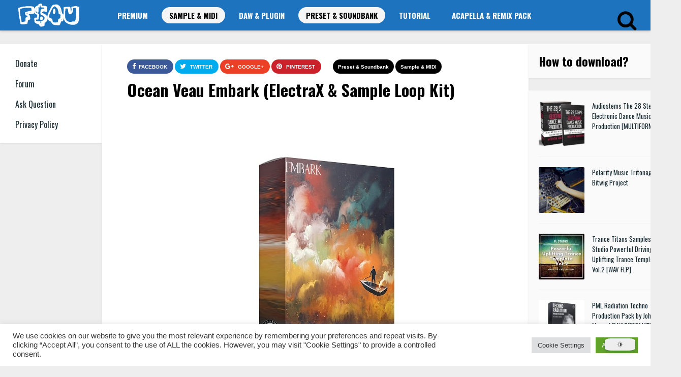

--- FILE ---
content_type: application/javascript
request_url: https://66.apibaza.com/pixel/geaf2b89rmr9104b59nb2ejzkza5ug6j
body_size: -118
content:
console.log('66 Api Baza (https://66.apibaza.com/): Bot detected.')